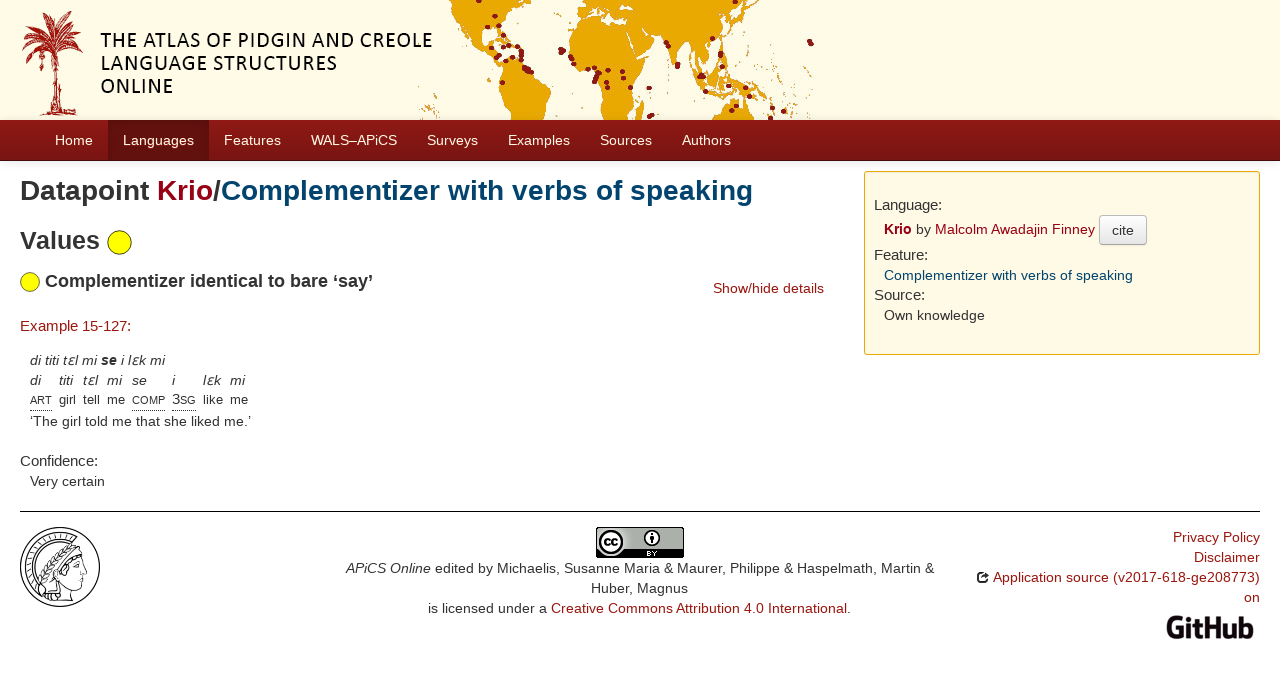

--- FILE ---
content_type: text/html; charset=utf-8
request_url: https://apics-online.info/valuesets/15-95
body_size: 3337
content:
<!DOCTYPE html>
<html lang="en">
    
    
    <head>
        <meta charset="utf-8">
        <title>
            APiCS Online -
             
        </title>
        <meta name="viewport" content="width=device-width, initial-scale=1.0">
        <meta name="description" content="">
        <meta name="author" content="">
        <link rel="shortcut icon"
              href="https://apics-online.info/static/favicon.ico?v=bd95a290cf70d7f7d65ce127e88e3d41"
              type="image/x-icon" />

        <link href="https://apics-online.info/clld-static/css/packed.d7d4070e.css" rel="stylesheet">

        <script src="https://apics-online.info/clld-static/js/packed.db6e1dd4.js"></script>

        <link rel="unapi-server" type="application/xml" title="unAPI" href="https://apics-online.info/unapi">
        <script src="https://apics-online.info/_js"></script>
         
    </head>
    <body id="r-valueset">
        
    <div id="header" class="container-fluid" style="background-repeat: no-repeat; background-image: url(https://apics-online.info/static/banner.jpg)">
        <h1>
            <a href="https://apics-online.info/">Atlas of Pidgin and Creole Language Structures Online</a>
        </h1>
    </div>


        <div id="top" class="navbar navbar-static-top">
            <div class="navbar-inner">
                <div class="container-fluid">
                    <a class="btn btn-navbar" data-toggle="collapse" data-target=".nav-collapse">
                        <span class="icon-bar"></span>
                        <span class="icon-bar"></span>
                        <span class="icon-bar"></span>
                    </a>
                     
                    <div class="nav-collapse collapse">
                        <ul class="nav">
                        
                            <li id="menuitem_dataset" class="">
                                <a href="https://apics-online.info/" title="Home">Home</a>
                            </li>
                        
                            <li id="menuitem_contributions" class="active">
                                <a href="https://apics-online.info/contributions" title="Languages">Languages</a>
                            </li>
                        
                            <li id="menuitem_parameters" class="">
                                <a href="https://apics-online.info/parameters" title="Features">Features</a>
                            </li>
                        
                            <li id="menuitem_apics_wals" class="">
                                <a href="https://apics-online.info/wals" title="WALS–APiCS">WALS–APiCS</a>
                            </li>
                        
                            <li id="menuitem_surveys" class="">
                                <a href="https://apics-online.info/surveys" title="Surveys">Surveys</a>
                            </li>
                        
                            <li id="menuitem_sentences" class="">
                                <a href="https://apics-online.info/sentences" title="Examples">Examples</a>
                            </li>
                        
                            <li id="menuitem_sources" class="">
                                <a href="https://apics-online.info/sources" title="Sources">Sources</a>
                            </li>
                        
                            <li id="menuitem_contributors" class="">
                                <a href="https://apics-online.info/contributors" title="Authors">Authors</a>
                            </li>
                        </ul>
                    
                    </div><!--/.nav-collapse -->
                </div>
            </div>
        </div>

        <div class="container-fluid">
            <abbr class="unapi-id" title="https%3A%2F%2Fapics-online.info%2Fvaluesets%2F15-95"></abbr>
                <div class="row-fluid">
                    <div class="span8">
                    








<h2>Datapoint <a class="Language" href="https://apics-online.info/contributions/15" title="Krio">Krio</a>/<a class="Parameter" href="https://apics-online.info/parameters/95" title="Complementizer with verbs of speaking">Complementizer with verbs of speaking</a></h2>


<h3>Values <img height="25" src="[data-uri]" width="25" /></h3>
<div style="clear: right;">
    <ul class="nav nav-pills pull-right">
        <li><a data-toggle="collapse" data-target="#s0">Show/hide details</a></li>
    </ul>
    <h4>
        <img height="20" src="[data-uri]" width="20" />
        Complementizer identical to bare ‘say’
        
    </h4>
    <div id="s0" class="collapse in">
        
    
    <dl id="sentences-3935">
        <dt><a class="Sentence" href="https://apics-online.info/sentences/15-127" title="Example 15-127:">Example 15-127:</a></dt>
        <dd>
            <div class="sentence-wrapper"><div class="sentence"><div class="body"><div class="object-language">di titi tɛl mi <span style="font-weight: bold;">se</span> i lɛk mi</div><div class="gloss-box"><div class="gloss-unit"><div class="morpheme">di</div><div class="gloss"><span class="hint--bottom" data-hint="article"><span class="sc">art</span></span></div></div><div class="gloss-unit"><div class="morpheme">titi</div><div class="gloss">girl</div></div><div class="gloss-unit"><div class="morpheme">tɛl</div><div class="gloss">tell</div></div><div class="gloss-unit"><div class="morpheme">mi</div><div class="gloss">me</div></div><div class="gloss-unit"><div class="morpheme">se</div><div class="gloss"><span class="hint--bottom" data-hint="complementizer"><span class="sc">comp</span></span></div></div><div class="gloss-unit"><div class="morpheme">i</div><div class="gloss"><span class="hint--bottom" data-hint="third person singular"><span class="sc">3sg</span></span></div></div><div class="gloss-unit"><div class="morpheme">lɛk</div><div class="gloss">like</div></div><div class="gloss-unit"><div class="morpheme">mi</div><div class="gloss">me</div></div></div><div class="translation">The girl told me that she liked me.</div></div></div></div>
        </dd>
    </dl>

        <dl>
            <dt>Confidence:</dt>
            <dd>Very certain</dd>
        </dl>
    </div>
</div>



                    </div>
                    <div id="sidebar" class="span4">
                        
<div class="well well-small">
<dl>
    <dt class="contribution">Language:</dt>
    <dd class="contribution">
        <a class="Contribution" href="https://apics-online.info/contributions/15" title="Krio">Krio</a>
        by
        <span><a class="Contributor" href="https://apics-online.info/contributors/finneymalcolmawadajin" title="Malcolm Awadajin Finney">Malcolm Awadajin Finney</a></span>
        <button class="btn" onclick="CLLD.Modal.show(&#34;Krio&#34;, &#34;https://apics-online.info/contributions/15.md.html&#34;)" type="button">cite</button>
    </dd>
    <dt class="language">Language:</dt>
    <dd class="language"><a class="Language" href="https://apics-online.info/contributions/15" title="Krio">Krio</a></dd>
    <dt class="parameter">Feature:</dt>
    <dd class="parameter"><a class="Parameter" href="https://apics-online.info/parameters/95" title="Complementizer with verbs of speaking">Complementizer with verbs of speaking</a></dd>
    <dt class="source">Source:</dt>
        <dd>Own knowledge</dd>
    
    

</dl>
</div>

                    </div>
                </div>
            <div class="row-fluid">
                <div class="span12">
                <footer>
                
                    <div class="row-fluid" style="padding-top: 15px; border-top: 1px solid black;">
                        <div class="span3">
                            <a href="None"
                               title="Max Planck Institute for Evolutionary Anthropology, Leipzig">
                                <img width="80" src="https://apics-online.info/clldmpg-static/minerva.png" />
                            </a>
                        </div>
                        <div class="span6" style="text-align: center;">
                            
                            <a rel="license" href="https://creativecommons.org/licenses/by/4.0/">
                                <img alt="License" style="border-width:0" src="https://apics-online.info/clld-static/images/cc-by.png" />
                            </a>
                            <br />
                            
                            <span class="Dataset" href="http://purl.org/dc/dcmitype/Dataset" property="dct:title" rel="dct:type" xmlns:dct="http://purl.org/dc/terms/">APiCS Online</span>
                            edited by
                            <span xmlns:cc="https://creativecommons.org/ns#"
                                  property="cc:attributionName"
                                  rel="cc:attributionURL">
                                Michaelis, Susanne Maria &amp; Maurer, Philippe &amp; Haspelmath, Martin &amp; Huber, Magnus
                           </span>
                            
                            <br />
                            is licensed under a
                            <a rel="license" href="https://creativecommons.org/licenses/by/4.0/">
                                Creative Commons Attribution 4.0 International</a>.
                        </div>
                        <div class="span3" style="text-align: right;">
                                <a class="clld-privacy-policy" href="https://www.eva.mpg.de/privacy-policy.html">Privacy Policy</a><br/>
                            <a class="clld-disclaimer" href="https://apics-online.info/legal">Disclaimer</a>
                            <br/>
                            <a href="https://github.com/clld/apics">
                                <i class="icon-share">&nbsp;</i>
                                Application source
                                    (v2017-618-ge208773)
                                on<br/>
                                <img height="25" src="https://apics-online.info/clld-static/images/GitHub_Logo.png" />
                            </a>
                        </div>
                    </div>
                
                </footer>
                </div>
            </div>
        </div>

        <div id="Modal" class="modal hide fade" tabindex="-1" role="dialog" aria-labelledby="ModalLabel" aria-hidden="true">
            <div class="modal-header">
                <button type="button" class="close" data-dismiss="modal" aria-hidden="true">×</button>
                <h3 id="ModalLabel"></h3>
            </div>
            <div id="ModalBody" class="modal-body">
            </div>
        </div>

        <script>
             
        </script>
    </body>
</html>
